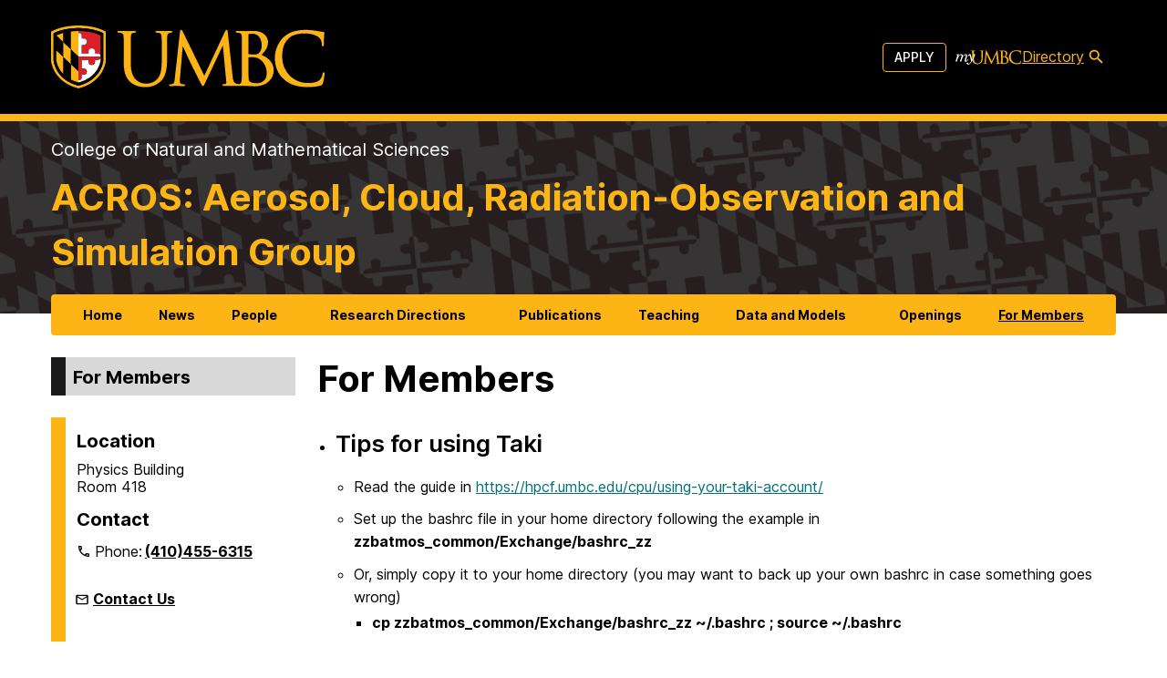

--- FILE ---
content_type: text/javascript
request_url: https://acros.umbc.edu/wp-content/themes/sights/js/content.js?ver=5d217ac70980de8a0486ac8e149abcb585cbbe823b3294a0cd113d00008d2d77
body_size: 464
content:
const section_menu_toggle = document.querySelector(".section-menu-toggle")
let section_navigation_empty_links = document.querySelectorAll(".section-nav-empty-link-heading")
const expanders = document.querySelectorAll('.sights-expander-trigger')
const links_with_images = document.querySelectorAll(".entry-content a img")

if(expanders.length) {
  expanders.forEach((el)=>{
    let target = document.getElementById(el.getAttribute('aria-controls'))
    if (target) {
      if (el.getAttribute('aria-expanded') === "true") {
        target.classList.remove('sights-expander-hidden')
      }

      function handle_click(el) {
        let self = el.target

        let do_event = false

        if (el.type === 'keydown') {
          if (el.keyCode === 13 || el.keyCode === 32) {
            do_event = true
          }
        } else if (el.type === 'click') {
          do_event = true
        }

        if (do_event) {
          if (self.getAttribute('aria-expanded') === 'true') {
            self.setAttribute('aria-expanded', false)
            target.classList.add('sights-expander-hidden')
          } else {
            self.setAttribute('aria-expanded', true)
            target.classList.remove('sights-expander-hidden')
          }
        }
      }

      el.addEventListener('click', handle_click)
      el.addEventListener('keydown', handle_click)
    }
  })
}


section_menu_toggle?.addEventListener("click", (el)=>{
  el.target.classList.toggle("shown")
  document.querySelector(".section-menu").classList.toggle("shown")
})


if (section_navigation_empty_links) {
  section_navigation_empty_links.forEach((empty_link)=>{
    let this_id = `${empty_link.getAttribute('id')}`
    let content_string = `${this_id}-content`
    let sibling = empty_link.nextElementSibling

    empty_link.setAttribute("role","button")
    empty_link.setAttribute("tabindex","0")

    if (empty_link.closest("li").classList.contains('current-menu-ancestor')) {
      empty_link.setAttribute("aria-expanded", "true")
    } else {
      empty_link.setAttribute("aria-expanded", "false")
    }

    empty_link.setAttribute("aria-controls", content_string)

    sibling.setAttribute("id", content_string)
    sibling.setAttribute("role", "region")
    sibling.setAttribute("aria-labelledby", this_id)

    function handle_click(el) {
      let self = el.target

      let do_event = false

      if (el.type === 'keydown') {
        if (el.keyCode === 13 || el.keyCode === 32) {
          do_event = true
        }
      } else if (el.type === 'click') {
        do_event = true
      }

      if (do_event) {
        if (self.getAttribute('aria-expanded') === 'true') {
          self.setAttribute('aria-expanded', false)
          sibling.style.display = "none"
        } else {
          self.setAttribute('aria-expanded', true)
          sibling.style.display = "block"
        }
      }
    }

    empty_link.addEventListener('click', handle_click)
    empty_link.addEventListener('keydown', handle_click)
  })
}


links_with_images.forEach((link) => {
  link.closest("a").classList.add("has-image")
})
